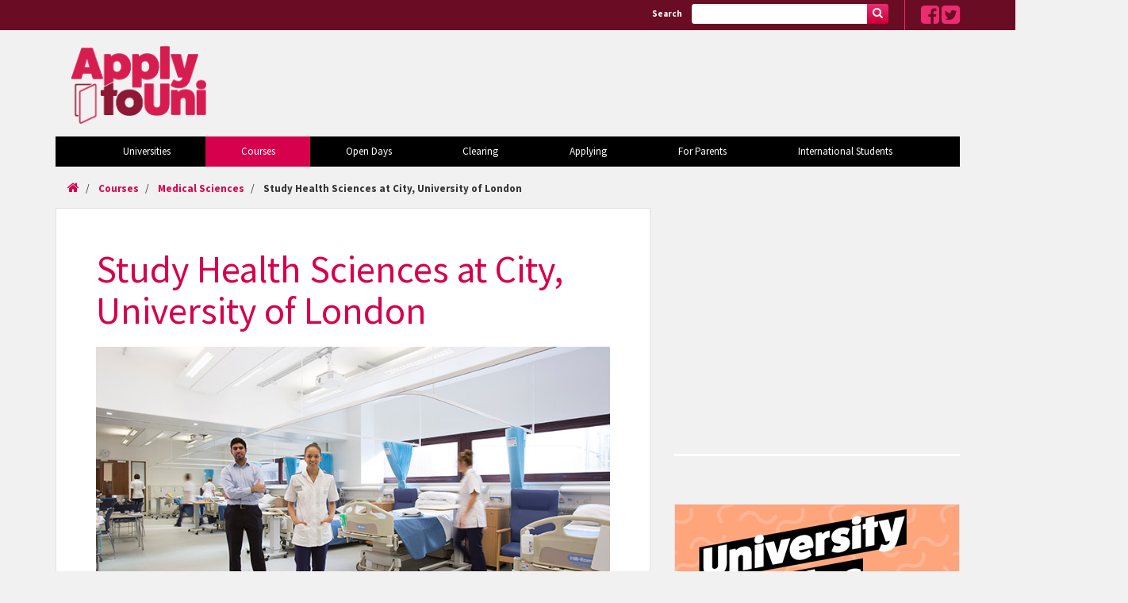

--- FILE ---
content_type: text/html; charset=utf-8
request_url: https://www.applytouni.com/courses/medical-sciences/study-health-sciences-at-city-university-of-london/
body_size: 10486
content:


<!DOCTYPE html>
<html lang="en">
<head>
    <meta charset="UTF-8" />
    
<title>Study Health Sciences at City, University of London</title>
    



    <meta http-equiv="X-UA-Compatible" content="IE=edge" />
    <meta name="viewport" content="width=device-width, initial-scale=1.0">
    <meta name="format-detection" content="telephone=no" />

    <link rel="shortcut icon" type="image/png" href="/favicon.png">

    <link href='https://fonts.googleapis.com/css?family=Source+Sans+Pro:400,700,600,300' rel='stylesheet' type='text/css'>

    
    <link href="/css/bootstrap.min.css" rel="stylesheet" media="screen">

    <link href="/DependencyHandler.axd?s=L2Nzcy9ib290c3RyYXAubWluLmNzczsvY3NzL2ZvbnQtYXdlc29tZS5taW4uY3NzOy9jc3MvbWFnbmlmaWMtcG9wdXAuY3NzOy9jc3Mvc2l0ZS5jc3M7&amp;t=Css&amp;cdv=180802" type="text/css" rel="stylesheet"/>

    
    <!--[if lt IE 9]>
        <script src="/scripts/html5shiv.js"></script>
        <script src="/scripts/respond.min.js"></script>
    <![endif]-->

    

    <style>
.crimson-button {
  padding-top: 15px;
  padding-right: 22px;
  padding-bottom: 15px;
  padding-left: 22px;
  border-top-left-radius: 50px;
  border-top-right-radius: 50px;
  border-bottom-left-radius: 50px;
  border-bottom-right-radius: 50px;
  background-color: #d7004c;
  color: hsla(0, 0.00%, 100.00%, 1.00);
  text-decoration: none;
}

a.crimson-button:hover, a.crimson-button:visited, a.crimson-button:active {
color:#ffffff;
text-decoration: none;
}

.widget-full a.bnr-green {
    background: #1b998b url(/media/804985/banner.png) repeat left top;
}
.crimson-wrapper {
  padding-top: 40px;
  padding-right: 40px;
  padding-bottom: 40px;
  padding-left: 40px;
  background-color: #d7004c;
  color: hsla(0, 0.00%, 100.00%, 1.00);
}

.white-text {
  color: hsla(0, 0.00%, 100.00%, 1.00);
}

</style>

<link href="//cdn-images.mailchimp.com/embedcode/classic-10_7.css" rel="stylesheet" type="text/css">
<style type="text/css">
	#mc_embed_signup{background:#fff; clear:left; font:16px "Source Sans Pro",Arial,sans-serif }
.content__gdprBlock {font-size:12px}
.mc_nomargin {margin-bottom:0px}

#mc_embed_signup #mce-success-response {
    color: #333333;
}
#mc_embed_signup form {
padding: 19px;
background-color: #82d5a787;
}
.mc_subhead {
margin-bottom:5px;
font-size:14px;
}
#mc_embed_signup .button {
    background-color: #d7004c;
}
#mc_embed_signup .mc-field-group {
    width: auto;
}

#mc_embed_signup .button:hover {
    background-color: #920034;}

.small-label {font-size:11px;
margin-bottom:4px
}

</style>
<style type="text/css">
	#mc-embedded-subscribe-form input[type=checkbox]{display: inline; width: auto;margin-right: 10px;}
	#mergeRow-gdpr {margin-top: 20px;}
	#mergeRow-gdpr fieldset label {font-weight: normal;}
	#mc-embedded-subscribe-form .mc_fieldset
{
border:none;
min-height: 0px;
padding-bottom:0px;
margin-left: 20px;
    margin-bottom: 20px;
}
</style>

<script type='text/javascript'>
  var googletag = googletag || {};
  googletag.cmd = googletag.cmd || [];
  (function() {
    var gads = document.createElement('script');
    gads.async = true;
    gads.type = 'text/javascript';
    var useSSL = 'https:' == document.location.protocol;
    gads.src = (useSSL ? 'https:' : 'http:') +
      '//www.googletagservices.com/tag/js/gpt.js';
    var node = document.getElementsByTagName('script')[0];
    node.parentNode.insertBefore(gads, node);
  })();
</script>

<script type='text/javascript'>
  googletag.cmd.push(function() {
    googletag.defineSlot('/59348953/ATU_Applying_London_mpu_300x250', [300, 250], 'div-gpt-ad-1464355068761-0').addService(googletag.pubads());
    googletag.defineSlot('/59348953/ATU_Applying_London_top_468x60', [468, 60], 'div-gpt-ad-1464355068761-1').addService(googletag.pubads());
    googletag.defineSlot('/59348953/ATU_Applying_mpu_300x250', [300, 250], 'div-gpt-ad-1464355068761-2').addService(googletag.pubads());
    googletag.defineSlot('/59348953/ATU_Applying_takeover_small', [1422, 638], 'div-gpt-ad-1464355068761-3').addService(googletag.pubads());
    googletag.defineSlot('/59348953/ATU_Applying_top_468x60', [468, 60], 'div-gpt-ad-1464355068761-4').addService(googletag.pubads());
    googletag.defineSlot('/59348953/ATU_Clearing_mpu_300x250', [300, 250], 'div-gpt-ad-1464355068761-5').addService(googletag.pubads());
    googletag.defineSlot('/59348953/ATU_Clearing_takeover_small', [1422, 638], 'div-gpt-ad-1464355068761-6').addService(googletag.pubads());
    googletag.defineSlot('/59348953/ATU_Clearing_top_468x60', [468, 60], 'div-gpt-ad-1464355068761-7').addService(googletag.pubads());
    googletag.defineSlot('/59348953/ATU_Courses_artdesignhumanties_mpu_300x250', [300, 250], 'div-gpt-ad-1464355068761-8').addService(googletag.pubads());
    googletag.defineSlot('/59348953/ATU_Courses_artdesignhumanties_top_468x60', [468, 60], 'div-gpt-ad-1464355068761-9').addService(googletag.pubads());
    googletag.defineSlot('/59348953/ATU_Courses_businessmanagement_mpu_300x250', [300, 250], 'div-gpt-ad-1464355068761-10').addService(googletag.pubads());
    googletag.defineSlot('/59348953/ATU_Courses_businessmanagement_top_468x60', [468, 60], 'div-gpt-ad-1464355068761-11').addService(googletag.pubads());
    googletag.defineSlot('/59348953/ATU_Courses_computingittechnology_mpu_300x250', [300, 250], 'div-gpt-ad-1464355068761-12').addService(googletag.pubads());
    googletag.defineSlot('/59348953/ATU_Courses_computingittechnology_top_468x60', [468, 60], 'div-gpt-ad-1464355068761-13').addService(googletag.pubads());
    googletag.defineSlot('/59348953/ATU_Courses_Design_mpu_300x250', [300, 250], 'div-gpt-ad-1464355068761-14').addService(googletag.pubads());
    googletag.defineSlot('/59348953/ATU_Courses_Design_top_468x60', [468, 60], 'div-gpt-ad-1464355068761-15').addService(googletag.pubads());
    googletag.defineSlot('/59348953/ATU_Courses_educationchildhoodyouth_mpu_300x250', [300, 250], 'div-gpt-ad-1464355068761-16').addService(googletag.pubads());
    googletag.defineSlot('/59348953/ATU_Courses_educationchildhoodyouth_top_468x60', [468, 60], 'div-gpt-ad-1464355068761-17').addService(googletag.pubads());
    googletag.defineSlot('/59348953/ATU_Courses_Engineering_mpu_300x250', [300, 250], 'div-gpt-ad-1464355068761-18').addService(googletag.pubads());
    googletag.defineSlot('/59348953/ATU_Courses_Engineering_top_468x60', [468, 60], 'div-gpt-ad-1464355068761-19').addService(googletag.pubads());
    googletag.defineSlot('/59348953/ATU_Courses_EnvironmentDevelopment_mpu_300x250', [300, 250], 'div-gpt-ad-1464355068761-20').addService(googletag.pubads());
    googletag.defineSlot('/59348953/ATU_Courses_EnvironmentDevelopment_top_468x60', [468, 60], 'div-gpt-ad-1464355068761-21').addService(googletag.pubads());
    googletag.defineSlot('/59348953/ATU_Courses_HealthSocialCare_mpu_300x250', [300, 250], 'div-gpt-ad-1464355068761-22').addService(googletag.pubads());
    googletag.defineSlot('/59348953/ATU_Courses_HealthSocialCare_top_468x60', [468, 60], 'div-gpt-ad-1464355068761-23').addService(googletag.pubads());
    googletag.defineSlot('/59348953/ATU_Courses_HealthWellbeing_mpu_300x250', [300, 250], 'div-gpt-ad-1464355068761-24').addService(googletag.pubads());
    googletag.defineSlot('/59348953/ATU_Courses_HealthWellbeing_top_468x60', [468, 60], 'div-gpt-ad-1464355068761-25').addService(googletag.pubads());
    googletag.defineSlot('/59348953/ATU_Courses_Languages_mpu_300x250', [300, 250], 'div-gpt-ad-1464355068761-26').addService(googletag.pubads());
    googletag.defineSlot('/59348953/ATU_Courses_Languages_top_468x60', [468, 60], 'div-gpt-ad-1464355068761-27').addService(googletag.pubads());
    googletag.defineSlot('/59348953/ATU_Courses_law_mpu_300x250', [300, 250], 'div-gpt-ad-1464355068761-28').addService(googletag.pubads());
    googletag.defineSlot('/59348953/ATU_Courses_law_top_468x60', [468, 60], 'div-gpt-ad-1464355068761-29').addService(googletag.pubads());
    googletag.defineSlot('/59348953/ATU_Courses_mathematicsstatistics_mpu_300x250', [300, 250], 'div-gpt-ad-1464355068761-30').addService(googletag.pubads());
    googletag.defineSlot('/59348953/ATU_Courses_mathematicsstatistics_top_468x60', [468, 60], 'div-gpt-ad-1464355068761-31').addService(googletag.pubads());
    googletag.defineSlot('/59348953/ATU_Courses_MedicalSciences_mpu_300x250', [300, 250], 'div-gpt-ad-1464355068761-32').addService(googletag.pubads());
    googletag.defineSlot('/59348953/ATU_Courses_MedicalSciences_top_468x60', [468, 60], 'div-gpt-ad-1464355068761-33').addService(googletag.pubads());
    googletag.defineSlot('/59348953/ATU_Courses_mpu_300x250', [300, 250], 'div-gpt-ad-1464355068761-34').addService(googletag.pubads());
    googletag.defineSlot('/59348953/ATU_Courses_NursingHealthcare_mpu_300x250', [300, 250], 'div-gpt-ad-1464355068761-35').addService(googletag.pubads());
    googletag.defineSlot('/59348953/ATU_Courses_NursingHealthcare_top_468x60', [468, 60], 'div-gpt-ad-1464355068761-36').addService(googletag.pubads());
    googletag.defineSlot('/59348953/ATU_Courses_psychologycounselling_mpu_300x250', [300, 250], 'div-gpt-ad-1464355068761-37').addService(googletag.pubads());
    googletag.defineSlot('/59348953/ATU_Courses_psychologycounselling_top_468x60', [468, 60], 'div-gpt-ad-1464355068761-38').addService(googletag.pubads());
    googletag.defineSlot('/59348953/ATU_Courses_science_mpu_300x250', [300, 250], 'div-gpt-ad-1464355068761-39').addService(googletag.pubads());
    googletag.defineSlot('/59348953/ATU_Courses_science_top_468x60', [468, 60], 'div-gpt-ad-1464355068761-40').addService(googletag.pubads());
    googletag.defineSlot('/59348953/ATU_Courses_SocialScience_mpu_300x250', [300, 250], 'div-gpt-ad-1464355068761-41').addService(googletag.pubads());
    googletag.defineSlot('/59348953/ATU_Courses_SocialScience_top_468x60', [468, 60], 'div-gpt-ad-1464355068761-42').addService(googletag.pubads());
    googletag.defineSlot('/59348953/ATU_Courses_takeover_small', [1422, 638], 'div-gpt-ad-1464355068761-43').addService(googletag.pubads());
    googletag.defineSlot('/59348953/ATU_Courses_Technology_mpu_300x250', [300, 250], 'div-gpt-ad-1464355068761-44').addService(googletag.pubads());
    googletag.defineSlot('/59348953/ATU_Courses_Technology_top_468x60', [468, 60], 'div-gpt-ad-1464355068761-45').addService(googletag.pubads());
    googletag.defineSlot('/59348953/ATU_Courses_top_468x60', [468, 60], 'div-gpt-ad-1464777276312-0').addService(googletag.pubads());
    googletag.defineSlot('/59348953/ATU_FeesFinance_mpu_300x250', [300, 250], 'div-gpt-ad-1464355068761-47').addService(googletag.pubads());
    googletag.defineSlot('/59348953/ATU_FeesFinance_takeover_small', [1422, 638], 'div-gpt-ad-1464355068761-48').addService(googletag.pubads());
    googletag.defineSlot('/59348953/ATU_FeesFinance_top_468x60', [468, 60], 'div-gpt-ad-1464355068761-49').addService(googletag.pubads());
    googletag.defineSlot('/59348953/ATU_GetInfo_mpu_300x250', [300, 250], 'div-gpt-ad-1464355068761-50').addService(googletag.pubads());
    googletag.defineSlot('/59348953/ATU_GetInfo_top_468x60', [468, 60], 'div-gpt-ad-1464355068761-51').addService(googletag.pubads());
    googletag.defineSlot('/59348953/ATU_Home_mpu_300x250', [300, 250], 'div-gpt-ad-1464355068761-52').addService(googletag.pubads());
    googletag.defineSlot('/59348953/ATU_Home_takeover_small', [1422, 638], 'div-gpt-ad-1464355068761-53').addService(googletag.pubads());
    googletag.defineSlot('/59348953/ATU_Home_top_468x60', [468, 60], 'div-gpt-ad-1464355068761-54').addService(googletag.pubads());
    googletag.defineSlot('/59348953/ATU_OpenDays_mpu_300x250', [300, 250], 'div-gpt-ad-1464355068761-55').addService(googletag.pubads());
    googletag.defineSlot('/59348953/ATU_OpenDays_takeover_small', [1422, 638], 'div-gpt-ad-1464355068761-56').addService(googletag.pubads());
    googletag.defineSlot('/59348953/ATU_OpenDays_top_468x60', [468, 60], 'div-gpt-ad-1464355068761-57').addService(googletag.pubads());
    googletag.defineSlot('/59348953/ATU_Parents_mpu_300x250', [300, 250], 'div-gpt-ad-1464355068761-58').addService(googletag.pubads());
    googletag.defineSlot('/59348953/ATU_Parents_takeover_small', [1422, 638], 'div-gpt-ad-1464355068761-59').addService(googletag.pubads());
    googletag.defineSlot('/59348953/ATU_Parents_top_468x60', [468, 60], 'div-gpt-ad-1464355068761-60').addService(googletag.pubads());
    googletag.defineSlot('/59348953/ATU_SearchResult_mpu_300x250', [300, 250], 'div-gpt-ad-1464355068761-61').addService(googletag.pubads());
    googletag.defineSlot('/59348953/ATU_SearchResult_top_468x60', [468, 60], 'div-gpt-ad-1464355068761-62').addService(googletag.pubads());
    googletag.defineSlot('/59348953/ATU_Uni_Aberdeen_mpu_300x250', [300, 250], 'div-gpt-ad-1464355068761-63').addService(googletag.pubads());
    googletag.defineSlot('/59348953/ATU_Uni_Aberdeen_top_468x60', [468, 60], 'div-gpt-ad-1464355068761-64').addService(googletag.pubads());
    googletag.defineSlot('/59348953/ATU_Uni_Abertay_mpu_300x250', [300, 250], 'div-gpt-ad-1464355068761-65').addService(googletag.pubads());
    googletag.defineSlot('/59348953/ATU_Uni_Abertay_top_468x60', [468, 60], 'div-gpt-ad-1464355068761-66').addService(googletag.pubads());
    googletag.defineSlot('/59348953/ATU_Uni_Aberystwyth_mpu_300x250', [300, 250], 'div-gpt-ad-1464355068761-67').addService(googletag.pubads());
    googletag.defineSlot('/59348953/ATU_Uni_Aberystwyth_top_468x60', [468, 60], 'div-gpt-ad-1464355068761-68').addService(googletag.pubads());
    googletag.defineSlot('/59348953/ATU_Uni_ArtsUniversityBournemouth_mpu_300x250', [300, 250], 'div-gpt-ad-1464355068761-69').addService(googletag.pubads());
    googletag.defineSlot('/59348953/ATU_Uni_ArtsUniversityBournemouth_top_468x60', [468, 60], 'div-gpt-ad-1464355068761-70').addService(googletag.pubads());
    googletag.defineSlot('/59348953/ATU_Uni_AstonUniversityBirmingham_mpu_300x250', [300, 250], 'div-gpt-ad-1464355068761-71').addService(googletag.pubads());
    googletag.defineSlot('/59348953/ATU_Uni_AstonUniversityBirmingham_top_468x60', [468, 60], 'div-gpt-ad-1464355068761-72').addService(googletag.pubads());
    googletag.defineSlot('/59348953/ATU_Uni_Bangor_mpu_300x250', [300, 250], 'div-gpt-ad-1464355068761-73').addService(googletag.pubads());
    googletag.defineSlot('/59348953/ATU_Uni_Bangor_top_468x60', [468, 60], 'div-gpt-ad-1464355068761-74').addService(googletag.pubads());
    googletag.defineSlot('/59348953/ATU_Uni_BIMM_mpu_300x250', [300, 250], 'div-gpt-ad-1464355068761-75').addService(googletag.pubads());
    googletag.defineSlot('/59348953/ATU_Uni_BIMM_top_468x60', [468, 60], 'div-gpt-ad-1464355068761-76').addService(googletag.pubads());
    googletag.defineSlot('/59348953/ATU_Uni_Birkbeck_mpu_300x250', [300, 250], 'div-gpt-ad-1464355068761-77').addService(googletag.pubads());
    googletag.defineSlot('/59348953/ATU_Uni_Birkbeck_top_468x60', [468, 60], 'div-gpt-ad-1464355068761-78').addService(googletag.pubads());
    googletag.defineSlot('/59348953/ATU_Uni_Bolton_mpu_300x250', [300, 250], 'div-gpt-ad-1464355068761-79').addService(googletag.pubads());
    googletag.defineSlot('/59348953/ATU_Uni_Bolton_top_468x60', [468, 60], 'div-gpt-ad-1464355068761-80').addService(googletag.pubads());
    googletag.defineSlot('/59348953/ATU_Uni_BournemouthUniversity_mpu_300x250', [300, 250], 'div-gpt-ad-1464355068761-81').addService(googletag.pubads());
    googletag.defineSlot('/59348953/ATU_Uni_BournemouthUniversity_top_468x60', [468, 60], 'div-gpt-ad-1464355068761-82').addService(googletag.pubads());
    googletag.defineSlot('/59348953/ATU_Uni_CambridgeRegionalCollege_mpu_300x250', [300, 250], 'div-gpt-ad-1464355068761-83').addService(googletag.pubads());
    googletag.defineSlot('/59348953/ATU_Uni_CambridgeRegionalCollege_top_468x60', [468, 60], 'div-gpt-ad-1464355068761-84').addService(googletag.pubads());
    googletag.defineSlot('/59348953/ATU_Uni_CanterburyChristChurchUniversity_mpu_300x250', [300, 250], 'div-gpt-ad-1464355068761-85').addService(googletag.pubads());
    googletag.defineSlot('/59348953/ATU_Uni_CanterburyChristChurchUniversity_top_468x60', [468, 60], 'div-gpt-ad-1464355068761-86').addService(googletag.pubads());
    googletag.defineSlot('/59348953/ATU_Uni_CityUniversity_mpu_300x250', [300, 250], 'div-gpt-ad-1464355068761-87').addService(googletag.pubads());
    googletag.defineSlot('/59348953/ATU_Uni_CityUniversity_top_468x60', [468, 60], 'div-gpt-ad-1464355068761-88').addService(googletag.pubads());
    googletag.defineSlot('/59348953/ATU_Uni_DeMontfortUniversityArtDesignandHumanities_mpu_300x250', [300, 250], 'div-gpt-ad-1464355068761-89').addService(googletag.pubads());
    googletag.defineSlot('/59348953/ATU_Uni_DeMontfortUniversityArtDesignandHumanities_top_468x60', [468, 60], 'div-gpt-ad-1464355068761-90').addService(googletag.pubads());
    googletag.defineSlot('/59348953/ATU_Uni_DeMontfortUniversityFacultyofBusinessandLaw_mpu_300x250', [300, 250], 'div-gpt-ad-1464355068761-91').addService(googletag.pubads());
    googletag.defineSlot('/59348953/ATU_Uni_DeMontfortUniversityFacultyofBusinessandLaw_top_468x60', [468, 60], 'div-gpt-ad-1464355068761-92').addService(googletag.pubads());
    googletag.defineSlot('/59348953/ATU_Uni_DeMontfortUniversityHealthandLifeSciences_mpu_300x250', [300, 250], 'div-gpt-ad-1464355068761-93').addService(googletag.pubads());
    googletag.defineSlot('/59348953/ATU_Uni_DeMontfortUniversityHealthandLifeSciences_top_468x60', [468, 60], 'div-gpt-ad-1464355068761-94').addService(googletag.pubads());
    googletag.defineSlot('/59348953/ATU_Uni_DeMontfortUniversityTheFacultyofTechnology_mpu_300x250', [300, 250], 'div-gpt-ad-1464355068761-95').addService(googletag.pubads());
    googletag.defineSlot('/59348953/ATU_Uni_DeMontfortUniversityTheFacultyofTechnology_top_468x60', [468, 60], 'div-gpt-ad-1464355068761-96').addService(googletag.pubads());
    googletag.defineSlot('/59348953/ATU_Uni_DurhamUniversityBusinessSchool_mpu_300x250', [300, 250], 'div-gpt-ad-1464355068761-97').addService(googletag.pubads());
    googletag.defineSlot('/59348953/ATU_Uni_DurhamUniversityBusinessSchool_top_468x60', [468, 60], 'div-gpt-ad-1464355068761-98').addService(googletag.pubads());
    googletag.defineSlot('/59348953/ATU_Uni_Echo_mpu_300x250', [300, 250], 'div-gpt-ad-1464355068761-99').addService(googletag.pubads());
    googletag.defineSlot('/59348953/ATU_Uni_Echo_top_468x60', [468, 60], 'div-gpt-ad-1464355068761-100').addService(googletag.pubads());
    googletag.defineSlot('/59348953/ATU_Uni_EdinburghNapierUniversity_mpu_300x250', [300, 250], 'div-gpt-ad-1464355068761-101').addService(googletag.pubads());
    googletag.defineSlot('/59348953/ATU_Uni_EdinburghNapierUniversity_top_468x60', [468, 60], 'div-gpt-ad-1464355068761-102').addService(googletag.pubads());
    googletag.defineSlot('/59348953/ATU_Uni_GlyndwrUniversity_mpu_300x250', [300, 250], 'div-gpt-ad-1464355068761-103').addService(googletag.pubads());
    googletag.defineSlot('/59348953/ATU_Uni_GlyndwrUniversity_top_468x60', [468, 60], 'div-gpt-ad-1464355068761-104').addService(googletag.pubads());
    googletag.defineSlot('/59348953/ATU_Uni_HadlowCollege_mpu_300x250', [300, 250], 'div-gpt-ad-1464355068761-105').addService(googletag.pubads());
    googletag.defineSlot('/59348953/ATU_Uni_HadlowCollege_top_468x60', [468, 60], 'div-gpt-ad-1464355068761-106').addService(googletag.pubads());
    googletag.defineSlot('/59348953/ATU_Uni_hull_mpu_300x250', [300, 250], 'div-gpt-ad-1464355068761-107').addService(googletag.pubads());
    googletag.defineSlot('/59348953/ATU_Uni_hull_top_468x60', [468, 60], 'div-gpt-ad-1464355068761-108').addService(googletag.pubads());
    googletag.defineSlot('/59348953/ATU_Uni_IFSSchoolofFinance_mpu_300x250', [300, 250], 'div-gpt-ad-1464355068761-109').addService(googletag.pubads());
    googletag.defineSlot('/59348953/ATU_Uni_IFSSchoolofFinance_top_468x60', [468, 60], 'div-gpt-ad-1464355068761-110').addService(googletag.pubads());
    googletag.defineSlot('/59348953/ATU_Uni_LeedsCollegeofArt_mpu_300x250', [300, 250], 'div-gpt-ad-1464355068761-111').addService(googletag.pubads());
    googletag.defineSlot('/59348953/ATU_Uni_LeedsCollegeofArt_top_468x60', [468, 60], 'div-gpt-ad-1464355068761-112').addService(googletag.pubads());
    googletag.defineSlot('/59348953/ATU_Uni_LeedsCollegeofMusic_mpu_300x250', [300, 250], 'div-gpt-ad-1464355068761-113').addService(googletag.pubads());
    googletag.defineSlot('/59348953/ATU_Uni_LeedsCollegeofMusic_top_468x60', [468, 60], 'div-gpt-ad-1464355068761-114').addService(googletag.pubads());
    googletag.defineSlot('/59348953/ATU_Uni_LiverpoolHopeUniversity_mpu_300x250', [300, 250], 'div-gpt-ad-1464355068761-115').addService(googletag.pubads());
    googletag.defineSlot('/59348953/ATU_Uni_LiverpoolHopeUniversity_top_468x60', [468, 60], 'div-gpt-ad-1464355068761-116').addService(googletag.pubads());
    googletag.defineSlot('/59348953/ATU_Uni_liverpooljohnmoores_mpu_300x250', [300, 250], 'div-gpt-ad-1464355068761-117').addService(googletag.pubads());
    googletag.defineSlot('/59348953/ATU_Uni_liverpooljohnmoores_top_468x60', [468, 60], 'div-gpt-ad-1464355068761-118').addService(googletag.pubads());
    googletag.defineSlot('/59348953/ATU_Uni_LondonMet_top_468x60', [468, 60], 'div-gpt-ad-1464691957217-0').addService(googletag.pubads());
    googletag.defineSlot('/59348953/ATU_Uni_LondonMetropolitanUniversity_mpu_300x250', [300, 250], 'div-gpt-ad-1464355068761-120').addService(googletag.pubads());
    googletag.defineSlot('/59348953/ATU_Uni_LoughboroughUniversity_mpu_300x250', [300, 250], 'div-gpt-ad-1464355068761-121').addService(googletag.pubads());
    googletag.defineSlot('/59348953/ATU_Uni_LoughboroughUniversity_top_468x60', [468, 60], 'div-gpt-ad-1464355068761-122').addService(googletag.pubads());
    googletag.defineSlot('/59348953/ATU_Uni_ManchesterMetropolitanUniversity_mpu_300x250', [300, 250], 'div-gpt-ad-1464355068761-123').addService(googletag.pubads());
    googletag.defineSlot('/59348953/ATU_Uni_ManchesterMetropolitanUniversity_top_468x60', [468, 60], 'div-gpt-ad-1464355068761-124').addService(googletag.pubads());
    googletag.defineSlot('/59348953/ATU_Uni_MiddlesexUniversity_mpu_300x250', [300, 250], 'div-gpt-ad-1464355068761-125').addService(googletag.pubads());
    googletag.defineSlot('/59348953/ATU_Uni_MiddlesexUniversity_top_468x60', [468, 60], 'div-gpt-ad-1464355068761-126').addService(googletag.pubads());
    googletag.defineSlot('/59348953/ATU_Uni_mpu_468x60', [300, 250], 'div-gpt-ad-1464355068761-127').addService(googletag.pubads());
    googletag.defineSlot('/59348953/ATU_Uni_NationalDesignAcademy_mpu_300x250', [300, 250], 'div-gpt-ad-1464355068761-128').addService(googletag.pubads());
    googletag.defineSlot('/59348953/ATU_Uni_NationalDesignAcademy_top_468x60', [468, 60], 'div-gpt-ad-1464355068761-129').addService(googletag.pubads());
    googletag.defineSlot('/59348953/ATU_Uni_newcollegenottingham_mpu_300x250', [300, 250], 'div-gpt-ad-1464355068761-130').addService(googletag.pubads());
    googletag.defineSlot('/59348953/ATU_Uni_NewmanUniversity_mpu_300x250', [300, 250], 'div-gpt-ad-1464355068761-131').addService(googletag.pubads());
    googletag.defineSlot('/59348953/ATU_Uni_NewmanUniversity_top_468x60', [468, 60], 'div-gpt-ad-1464355068761-132').addService(googletag.pubads());
    googletag.defineSlot('/59348953/ATU_Uni_northumbria_mpu_300x250', [300, 250], 'div-gpt-ad-1464355068761-133').addService(googletag.pubads());
    googletag.defineSlot('/59348953/ATU_Uni_northumbria_top_468x60', [468, 60], 'div-gpt-ad-1464355068761-134').addService(googletag.pubads());
    googletag.defineSlot('/59348953/ATU_Uni_OxfordBrookesUniversity_mpu_300x250', [300, 250], 'div-gpt-ad-1464355068761-135').addService(googletag.pubads());
    googletag.defineSlot('/59348953/ATU_Uni_OxfordBrookesUniversity_top_468x60', [468, 60], 'div-gpt-ad-1464355068761-136').addService(googletag.pubads());
    googletag.defineSlot('/59348953/ATU_Uni_PlymouthUniversity_mpu_300x250', [300, 250], 'div-gpt-ad-1464355068761-137').addService(googletag.pubads());
    googletag.defineSlot('/59348953/ATU_Uni_PlymouthUniversity_top_468x60', [468, 60], 'div-gpt-ad-1464355068761-138').addService(googletag.pubads());
    googletag.defineSlot('/59348953/ATU_Uni_RegentsUniversityLondon_mpu_300x250', [300, 250], 'div-gpt-ad-1464355068761-139').addService(googletag.pubads());
    googletag.defineSlot('/59348953/ATU_Uni_RegentsUniversityLondon_top_468x60', [468, 60], 'div-gpt-ad-1464355068761-140').addService(googletag.pubads());
    googletag.defineSlot('/59348953/ATU_Uni_RichmondTheAmericanInternationalUniversityinLondon_mpu_300x250', [300, 250], 'div-gpt-ad-1464355068761-141').addService(googletag.pubads());
    googletag.defineSlot('/59348953/ATU_Uni_RichmondTheAmericanInternationalUniversityinLondon_top_468x60', [468, 60], 'div-gpt-ad-1464355068761-142').addService(googletag.pubads());
    googletag.defineSlot('/59348953/ATU_Uni_RobertGordonUniversity_mpu_300x250', [300, 250], 'div-gpt-ad-1464355068761-143').addService(googletag.pubads());
    googletag.defineSlot('/59348953/ATU_Uni_RobertGordonUniversity_top_468x60', [468, 60], 'div-gpt-ad-1464355068761-144').addService(googletag.pubads());
    googletag.defineSlot('/59348953/ATU_Uni_SheffieldHallamUniversity_mpu_300x250', [300, 250], 'div-gpt-ad-1464355068761-145').addService(googletag.pubads());
    googletag.defineSlot('/59348953/ATU_Uni_SheffieldHallamUniversity_top_468x60', [468, 60], 'div-gpt-ad-1464355068761-146').addService(googletag.pubads());
    googletag.defineSlot('/59348953/ATU_Uni_SouthamptonSolentUniversity_mpu_300x250', [300, 250], 'div-gpt-ad-1464355068761-147').addService(googletag.pubads());
    googletag.defineSlot('/59348953/ATU_Uni_SouthamptonSolentUniversity_top_468x60', [468, 60], 'div-gpt-ad-1464355068761-148').addService(googletag.pubads());
    googletag.defineSlot('/59348953/ATU_Uni_StaffordshireUniversity_mpu_300x250', [300, 250], 'div-gpt-ad-1464355068761-149').addService(googletag.pubads());
    googletag.defineSlot('/59348953/ATU_Uni_StaffordshireUniversity_top_468x60', [468, 60], 'div-gpt-ad-1464355068761-150').addService(googletag.pubads());
    googletag.defineSlot('/59348953/ATU_Uni_StGeorgesUniversitySchoolofMedicine_mpu_300x250', [300, 250], 'div-gpt-ad-1464355068761-151').addService(googletag.pubads());
    googletag.defineSlot('/59348953/ATU_Uni_StGeorgesUniversitySchoolofMedicine_top_468x60', [468, 60], 'div-gpt-ad-1464355068761-152').addService(googletag.pubads());
    googletag.defineSlot('/59348953/ATU_Uni_StGeorgesUniversitySchoolofVeterinaryMedicine_mpu_300x250', [300, 250], 'div-gpt-ad-1464355068761-153').addService(googletag.pubads());
    googletag.defineSlot('/59348953/ATU_Uni_StGeorgesUniversitySchoolofVeterinaryMedicine_top_468x60', [468, 60], 'div-gpt-ad-1464355068761-154').addService(googletag.pubads());
    googletag.defineSlot('/59348953/ATU_Uni_swansea_mpu_300x250', [300, 250], 'div-gpt-ad-1464355068761-155').addService(googletag.pubads());
    googletag.defineSlot('/59348953/ATU_Uni_swansea_top_468x60', [468, 60], 'div-gpt-ad-1464355068761-156').addService(googletag.pubads());
    googletag.defineSlot('/59348953/ATU_Uni_takeover_small', [1422, 638], 'div-gpt-ad-1464355068761-157').addService(googletag.pubads());
    googletag.defineSlot('/59348953/ATU_Uni_TheUniversityofLiverpool_mpu_300x250', [300, 250], 'div-gpt-ad-1464355068761-158').addService(googletag.pubads());
    googletag.defineSlot('/59348953/ATU_Uni_TheUniversityofLiverpool_top_468x60', [468, 60], 'div-gpt-ad-1464355068761-159').addService(googletag.pubads());
    googletag.defineSlot('/59348953/ATU_Uni_TheUniversityofWestLondon_mpu_300x250', [300, 250], 'div-gpt-ad-1464355068761-160').addService(googletag.pubads());
    googletag.defineSlot('/59348953/ATU_Uni_TheUniversityofWestLondon_top_468x60', [468, 60], 'div-gpt-ad-1464355068761-161').addService(googletag.pubads());
    googletag.defineSlot('/59348953/ATU_Uni_top_468x60', [468, 60], 'div-gpt-ad-1464355068761-162').addService(googletag.pubads());
    googletag.defineSlot('/59348953/ATU_Uni_top_newcollegenottingham_468x60', [468, 60], 'div-gpt-ad-1464355068761-163').addService(googletag.pubads());
    googletag.defineSlot('/59348953/ATU_Uni_TreshamUniversityCentre_mpu_300x250', [300, 250], 'div-gpt-ad-1464355068761-164').addService(googletag.pubads());
    googletag.defineSlot('/59348953/ATU_Uni_TreshamUniversityCentre_top_468x60', [468, 60], 'div-gpt-ad-1464355068761-165').addService(googletag.pubads());
    googletag.defineSlot('/59348953/ATU_Uni_UCLANBurnley_mpu_300x250', [300, 250], 'div-gpt-ad-1464355068761-166').addService(googletag.pubads());
    googletag.defineSlot('/59348953/ATU_Uni_UCLANBurnley_top_468x60', [468, 60], 'div-gpt-ad-1464355068761-167').addService(googletag.pubads());
    googletag.defineSlot('/59348953/ATU_Uni_UCLDepartmentofBiochemicalEngineering_mpu_300x250', [300, 250], 'div-gpt-ad-1464355068761-168').addService(googletag.pubads());
    googletag.defineSlot('/59348953/ATU_Uni_UCLDepartmentofBiochemicalEngineering_top_468x60', [468, 60], 'div-gpt-ad-1464355068761-169').addService(googletag.pubads());
    googletag.defineSlot('/59348953/ATU_Uni_UniversityCampusSuffolkUCS_mpu_300x250', [300, 250], 'div-gpt-ad-1464355068761-170').addService(googletag.pubads());
    googletag.defineSlot('/59348953/ATU_Uni_UniversityCampusSuffolkUCS_top_468x60', [468, 60], 'div-gpt-ad-1464355068761-171').addService(googletag.pubads());
    googletag.defineSlot('/59348953/ATU_Uni_UniversityCentralLancashire_mpu_300x250', [300, 250], 'div-gpt-ad-1464355068761-172').addService(googletag.pubads());
    googletag.defineSlot('/59348953/ATU_Uni_UniversityCentralLancashire_top_468x60', [468, 60], 'div-gpt-ad-1464355068761-173').addService(googletag.pubads());
    googletag.defineSlot('/59348953/ATU_Uni_UniversityCentrePeterborough_mpu_300x250', [300, 250], 'div-gpt-ad-1464355068761-174').addService(googletag.pubads());
    googletag.defineSlot('/59348953/ATU_Uni_UniversityCentrePeterborough_top_468x60', [468, 60], 'div-gpt-ad-1464355068761-175').addService(googletag.pubads());
    googletag.defineSlot('/59348953/ATU_Uni_UniversityChesterFacultyScienceandEngineering_mpu_300x250', [300, 250], 'div-gpt-ad-1464355068761-176').addService(googletag.pubads());
    googletag.defineSlot('/59348953/ATU_Uni_UniversityChesterFacultyScienceandEngineering_top_468x60', [468, 60], 'div-gpt-ad-1464355068761-177').addService(googletag.pubads());
    googletag.defineSlot('/59348953/ATU_Uni_UniversityCollegeBirmingham_mpu_300x250', [300, 250], 'div-gpt-ad-1464355068761-178').addService(googletag.pubads());
    googletag.defineSlot('/59348953/ATU_Uni_UniversityCollegeBirmingham_top_468x60', [468, 60], 'div-gpt-ad-1464355068761-179').addService(googletag.pubads());
    googletag.defineSlot('/59348953/ATU_Uni_UniversityCreativeArts_mpu_300x250', [300, 250], 'div-gpt-ad-1464355068761-180').addService(googletag.pubads());
    googletag.defineSlot('/59348953/ATU_Uni_UniversityCreativeArts_top_468x60', [468, 60], 'div-gpt-ad-1464355068761-181').addService(googletag.pubads());
    googletag.defineSlot('/59348953/ATU_Uni_UniversityofBirmingham_mpu_300x250', [300, 250], 'div-gpt-ad-1464355068761-182').addService(googletag.pubads());
    googletag.defineSlot('/59348953/ATU_Uni_UniversityofBirmingham_top_468x60', [468, 60], 'div-gpt-ad-1464355068761-183').addService(googletag.pubads());
    googletag.defineSlot('/59348953/ATU_Uni_UniversityofBuckingham_mpu_300x250', [300, 250], 'div-gpt-ad-1464355068761-184').addService(googletag.pubads());
    googletag.defineSlot('/59348953/ATU_Uni_UniversityofBuckingham_top_468x60', [468, 60], 'div-gpt-ad-1464355068761-185').addService(googletag.pubads());
    googletag.defineSlot('/59348953/ATU_Uni_UniversityofChichester_mpu_300x250', [300, 250], 'div-gpt-ad-1464355068761-186').addService(googletag.pubads());
    googletag.defineSlot('/59348953/ATU_Uni_UniversityofChichester_top_468x60', [468, 60], 'div-gpt-ad-1464355068761-187').addService(googletag.pubads());
    googletag.defineSlot('/59348953/ATU_Uni_UniversityofCumbria_mpu_300x250', [300, 250], 'div-gpt-ad-1464355068761-188').addService(googletag.pubads());
    googletag.defineSlot('/59348953/ATU_Uni_UniversityofCumbria_top_468x60', [468, 60], 'div-gpt-ad-1464355068761-189').addService(googletag.pubads());
    googletag.defineSlot('/59348953/ATU_Uni_UniversityofEastAnglia_mpu_300x250', [300, 250], 'div-gpt-ad-1464355068761-190').addService(googletag.pubads());
    googletag.defineSlot('/59348953/ATU_Uni_UniversityofEastAnglia_top_468x60', [468, 60], 'div-gpt-ad-1464355068761-191').addService(googletag.pubads());
    googletag.defineSlot('/59348953/ATU_Uni_UniversityofGreenwich_mpu_300x250', [300, 250], 'div-gpt-ad-1464355068761-192').addService(googletag.pubads());
    googletag.defineSlot('/59348953/ATU_Uni_UniversityofGreenwich_top_468x60', [468, 60], 'div-gpt-ad-1464355068761-193').addService(googletag.pubads());
    googletag.defineSlot('/59348953/ATU_Uni_UniversityofNorthampton_mpu_300x250', [300, 250], 'div-gpt-ad-1464355068761-194').addService(googletag.pubads());
    googletag.defineSlot('/59348953/ATU_Uni_UniversityofNorthampton_top_468x60', [468, 60], 'div-gpt-ad-1464355068761-195').addService(googletag.pubads());
    googletag.defineSlot('/59348953/ATU_Uni_UniversityofOxford_mpu_300x250', [300, 250], 'div-gpt-ad-1464355068761-196').addService(googletag.pubads());
    googletag.defineSlot('/59348953/ATU_Uni_UniversityofOxford_top_468x60', [468, 60], 'div-gpt-ad-1464355068761-197').addService(googletag.pubads());
    googletag.defineSlot('/59348953/ATU_Uni_UniversityofRoehamptonEducation_mpu_300x250', [300, 250], 'div-gpt-ad-1464355068761-198').addService(googletag.pubads());
    googletag.defineSlot('/59348953/ATU_Uni_UniversityofRoehamptonEducation_top_468x60', [468, 60], 'div-gpt-ad-1464355068761-199').addService(googletag.pubads());
    googletag.defineSlot('/59348953/ATU_Uni_UniversityofRoehamptonEnglishandCreativeWriting_mpu_300x250', [300, 250], 'div-gpt-ad-1464355068761-200').addService(googletag.pubads());
    googletag.defineSlot('/59348953/ATU_Uni_UniversityofRoehamptonEnglishandCreativeWriting_top_468x60', [468, 60], 'div-gpt-ad-1464355068761-201').addService(googletag.pubads());
    googletag.defineSlot('/59348953/ATU_Uni_UniversityofStMarkStJohn_mpu_300x250', [300, 250], 'div-gpt-ad-1464355068761-202').addService(googletag.pubads());
    googletag.defineSlot('/59348953/ATU_Uni_UniversityofStMarkStJohn_top_468x60', [468, 60], 'div-gpt-ad-1464355068761-203').addService(googletag.pubads());
    googletag.defineSlot('/59348953/ATU_Uni_UniversityofSunderland_mpu_300x250', [300, 250], 'div-gpt-ad-1464355068761-204').addService(googletag.pubads());
    googletag.defineSlot('/59348953/ATU_Uni_UniversityofSunderland_top_468x60', [468, 60], 'div-gpt-ad-1464355068761-205').addService(googletag.pubads());
    googletag.defineSlot('/59348953/ATU_Uni_UniversityofSurrey_mpu_300x250', [300, 250], 'div-gpt-ad-1464355068761-206').addService(googletag.pubads());
    googletag.defineSlot('/59348953/ATU_Uni_UniversityofSurrey_top_468x60', [468, 60], 'div-gpt-ad-1464355068761-207').addService(googletag.pubads());
    googletag.defineSlot('/59348953/ATU_Uni_UniversityofWalesTrinitySaintDavid_mpu_300x250', [300, 250], 'div-gpt-ad-1464355068761-208').addService(googletag.pubads());
    googletag.defineSlot('/59348953/ATU_Uni_UniversityofWalesTrinitySaintDavid_top_468x60', [468, 60], 'div-gpt-ad-1464355068761-209').addService(googletag.pubads());
    googletag.defineSlot('/59348953/ATU_Uni_UniversityofWestminster_mpu_300x250', [300, 250], 'div-gpt-ad-1464355068761-210').addService(googletag.pubads());
    googletag.defineSlot('/59348953/ATU_Uni_UniversityofWestminster_top_468x60', [468, 60], 'div-gpt-ad-1464355068761-211').addService(googletag.pubads());
    googletag.defineSlot('/59348953/ATU_Uni_Winchester_mpu_300x250', [300, 250], 'div-gpt-ad-1464355068761-212').addService(googletag.pubads());
    googletag.defineSlot('/59348953/ATU_Uni_Winchester_top_468x60', [468, 60], 'div-gpt-ad-1464355068761-213').addService(googletag.pubads());
    googletag.defineSlot('/59348953/ATU_Uni_Wolverhampton_mpu_300x250', [300, 250], 'div-gpt-ad-1464355068761-214').addService(googletag.pubads());
    googletag.defineSlot('/59348953/ATU_Uni_Wolverhampton_top_468x60', [468, 60], 'div-gpt-ad-1464355068761-215').addService(googletag.pubads());
    googletag.defineSlot('/59348953/ATU_Uni_YorkStJohnUniversity_mpu_300x250', [300, 250], 'div-gpt-ad-1464355068761-216').addService(googletag.pubads());
    googletag.defineSlot('/59348953/ATU_Uni_YorkStJohnUniversity_top_468x60', [468, 60], 'div-gpt-ad-1464355068761-217').addService(googletag.pubads());
    googletag.defineSlot('/59348953/ATU_Courses_MediaCommunication_mpu_300x250', [300, 250], 'div-gpt-ad-1465554756047-0').addService(googletag.pubads());
    googletag.defineSlot('/59348953/ATU_Courses_MediaCommunication_top_468x60', [468, 60], 'div-gpt-ad-1465554756047-1').addService(googletag.pubads());
    googletag.defineSlot('/59348953/ATU_Uni_CoventryUniversityCollege_mpu_300x250', [300, 250], 'div-gpt-ad-1466071294895-0').addService(googletag.pubads());
    googletag.defineSlot('/59348953/ATU_Uni_CoventryUniversityCollege_top_468x60', [468, 60], 'div-gpt-ad-1466071294895-1').addService(googletag.pubads());
    googletag.defineSlot('/59348953/ATU_Courses_ArtDesignHumanities_takeover_small', [1422, 638], 'div-gpt-ad-1467823630845-0').addService(googletag.pubads());
googletag.defineSlot('/59348953/ATU_Uni_WestKentCollege_top_300x250', [300, 250], 'div-gpt-ad-1468513134029-0').addService(googletag.pubads());
    googletag.defineSlot('/59348953/ATU_Uni_WestKentCollege_top_468x60', [468, 60], 'div-gpt-ad-1468513134029-1').addService(googletag.pubads());
   googletag.defineSlot('/59348953/ATU_Uni_Ulster_MPU_300x250', [300, 250], 'div-gpt-ad-1476452814730-0').addService(googletag.pubads());
    googletag.defineSlot('/59348953/ATU_Uni_Ulster_top_468x60', [468, 60], 'div-gpt-ad-1476452814730-1').addService(googletag.pubads());
    googletag.defineSlot('/59348953/ATU_InternationalStudents_MPU_300x250', [300, 250], 'div-gpt-ad-1478709351833-0').addService(googletag.pubads());
    googletag.defineSlot('/59348953/ATU_InternationalStudents_takeover_small', [1422, 638], 'div-gpt-ad-1478709351833-1').addService(googletag.pubads());
    googletag.defineSlot('/59348953/ATU_InternationalStudents_top_468x60', [468, 60], 'div-gpt-ad-1478709351833-2').addService(googletag.pubads());
 googletag.defineSlot('/59348953/ATU_Uni_UniversityofDerby_mpu_300x250', [300, 250], 'div-gpt-ad-1479386882409-0').addService(googletag.pubads());
    googletag.defineSlot('/59348953/ATU_Uni_UniversityofDerby_top_468x60', [468, 60], 'div-gpt-ad-1479386882409-1').addService(googletag.pubads());
googletag.defineSlot('/59348953/ATU_Courses_Chiropractic_mpu_300x250', [300, 250], 'div-gpt-ad-1480355983614-0').addService(googletag.pubads());
    googletag.defineSlot('/59348953/ATU_Courses_Chiropractic_top_468x60', [468, 60], 'div-gpt-ad-1480355983614-1').addService(googletag.pubads());
    googletag.defineSlot('/59348953/ATU_Courses_Chiropractic_takeover_small', [1422, 638], 'div-gpt-ad-1480418197002-0').addService(googletag.pubads());
    googletag.defineSlot('/59348953/ATU_Uni_Anglo-European_College_of_Chiropractic_(AECC)_mpu_300x250', [300, 250], 'div-gpt-ad-1480438438276-0').addService(googletag.pubads());
    googletag.defineSlot('/59348953/ATU_Uni_Anglo-European_College_of_Chiropractic_(AECC)_top_468x60', [468, 60], 'div-gpt-ad-1480438438276-1').addService(googletag.pubads());
googletag.defineSlot('/59348953/ATU_Parents_Sponsor_1140x75', [1140, 75], 'div-gpt-ad-1485884212131-0').addService(googletag.pubads());
googletag.defineSlot('/59348953/ATU_International_Sub_MPU_300x250', [300, 250], 'div-gpt-ad-1487091267583-0').addService(googletag.pubads());
    googletag.defineSlot('/59348953/ATU_InternationalStudents_Sub_takeover_small', [1422, 638], 'div-gpt-ad-1487091267583-1').addService(googletag.pubads());
    googletag.defineSlot('/59348953/ATU_InternationalStudents_Sub_top_468x60', [468, 60], 'div-gpt-ad-1487091267583-2').addService(googletag.pubads());
    googletag.defineSlot('/59348953/ATU_Clearing_University_for_the_Creative_Arts_mpu_300x250', [300, 250], 'div-gpt-ad-1499942170683-0').addService(googletag.pubads());
    googletag.defineSlot('/59348953/ATU_Clearing_University_for_the_Creative_Arts_takeover_small', [1422, 638], 'div-gpt-ad-1499942170683-1').addService(googletag.pubads());
    googletag.defineSlot('/59348953/ATU_Clearing_University_for_the_Creative_Arts_top_468x60', [468, 60], 'div-gpt-ad-1499942170683-2').addService(googletag.pubads());
googletag.defineSlot('/59348953/ATU_Uni_Salford_mpu_300x250', [300, 250], 'div-gpt-ad-1500548287459-0').addService(googletag.pubads());
    googletag.defineSlot('/59348953/ATU_Uni_Salford_top_468x60', [468, 60], 'div-gpt-ad-1500548287459-1').addService(googletag.pubads());
googletag.defineSlot('/59348953/ATU_Clearing_Ulster_mpu_300x250', [300, 250], 'div-gpt-ad-1500649236637-0').addService(googletag.pubads());
    googletag.defineSlot('/59348953/ATU_Clearing_Ulster_top_468x60', [468, 60], 'div-gpt-ad-1500649236637-1').addService(googletag.pubads());
googletag.defineSlot('/59348953/ATU_Uni_NewcastleUniversity_mpu_300x250', [300, 250], 'div-gpt-ad-1504086312485-0').addService(googletag.pubads());
    googletag.defineSlot('/59348953/ATU_Uni_NewcastleUniversity_top_468x60', [468, 60], 'div-gpt-ad-1504086312485-1').addService(googletag.pubads());
googletag.defineSlot('/59348953/ATU_Uni_Huddersfield_mpu_300x250', [300, 250], 'div-gpt-ad-1523546209520-0').addService(googletag.pubads());
googletag.defineSlot('/59348953/ATU_Uni_Huddersfield_top_468x60', [468, 60], 'div-gpt-ad-1523546398523-0').addService(googletag.pubads());
googletag.defineSlot('/59348953/ATU_Clearing_Plymouth_mpu_300x250', [300, 250], 'div-gpt-ad-1536744301429-0').addService(googletag.pubads());
googletag.defineSlot('/59348953/ATU_Clearing_Plymouth_takeover_1422x638', [1422, 638], 'div-gpt-ad-1536744485805-0').addService(googletag.pubads());
googletag.defineSlot('/59348953/ATU_Clearing_Plymouth_top_468x60', [468, 60], 'div-gpt-ad-1536744610702-0').addService(googletag.pubads());
googletag.defineSlot('/59348953/ATU_NottinghamTrent_takeover', [1422, 638], 'div-gpt-ad-1538410337643-0').addService(googletag.pubads());
googletag.defineSlot('/59348953/ATU_Uni_NottinghamTrent_mpu_300x250', [300, 250], 'div-gpt-ad-1538410467424-0').addService(googletag.pubads());
googletag.defineSlot('/59348953/ATU_Uni_NottinghamTrent_top_468x60', [468, 60], 'div-gpt-ad-1538410571056-0').addService(googletag.pubads());
googletag.defineSlot('/59348953/ATU_Uni_NMITE_takeover_1422x638', [1422, 638], 'div-gpt-ad-1539248782446-0').addService(googletag.pubads());
googletag.defineSlot('/59348953/ATU_Uni_NMITE_mpu_300x250', [300, 250], 'div-gpt-ad-1539248912999-0').addService(googletag.pubads());
googletag.defineSlot('/59348953/ATU_Uni_NMITE_top_468x60', [468, 60], 'div-gpt-ad-1539249028495-0').addService(googletag.pubads());
googletag.defineSlot('/59348953/ATU_Reaseheath_top_468x60', [468, 60], 'div-gpt-ad-1548372852588-0').addService(googletag.pubads());
googletag.defineSlot('/59348953/ATU_Reaseheath_mpu_300x250', [300, 250], 'div-gpt-ad-1548372940960-0').addService(googletag.pubads());
googletag.defineSlot('/59348953/ATU_Uni_ICAEW_mpu_300x250', [300, 250], 'div-gpt-ad-1552048114590-0').addService(googletag.pubads());
googletag.defineSlot('/59348953/ATU_Uni_ICAEW_top_468x60', [468, 60], 'div-gpt-ad-1552048201755-0').addService(googletag.pubads());
googletag.defineSlot('/59348953/ATU_Uni_ICAEW_takeover_1422x638', [1422, 638], 'div-gpt-ad-1552048358253-0').addService(googletag.pubads());
googletag.defineSlot('/59348953/ATU_Uni_EdgeHill_mpu_300x250', [300, 250], 'div-gpt-ad-1554194601163-0').addService(googletag.pubads());
googletag.defineSlot('/59348953/ATU_Uni_EdgeHill_top_468x60', [468, 60], 'div-gpt-ad-1554194714175-0').addService(googletag.pubads());
googletag.defineSlot('/59348953/ATU_Uni_ULaw_mpu_300x250', [300, 250], 'div-gpt-ad-1557332456210-0').addService(googletag.pubads());
googletag.defineSlot('/59348953/ATU_Uni_ULaw_top_468x60', [468, 60], 'div-gpt-ad-1557332592235-0').addService(googletag.pubads());
googletag.defineSlot('/59348953/ATU_Uni_UCFB_mpu_300x250', [300, 250], 'div-gpt-ad-1564139196835-0').addService(googletag.pubads());
googletag.defineSlot('/59348953/ATU_Uni_UCFB_top_468x60', [468, 60], 'div-gpt-ad-1564139304497-0').addService(googletag.pubads());
googletag.defineSlot('/59348953/ATU_Uni_LoughboroughCollege_top_468x60', [468, 60], 'div-gpt-ad-1565257429450-0').addService(googletag.pubads());
googletag.defineSlot('/59348953/ATU_LoughboroughCollege_mpu_300x250', [300, 250], 'div-gpt-ad-1565257593125-0').addService(googletag.pubads());
googletag.defineSlot('/59348953/ATU_Uni_PointBlank_mpu_300x250', [300, 250], 'div-gpt-ad-1580390783280-0').addService(googletag.pubads());
googletag.defineSlot('/59348953/ATU_Uni_PointBlank_top_468x60', [468, 60], 'div-gpt-ad-1580390918449-0').addService(googletag.pubads());
googletag.defineSlot('/59348953/ATU_Uni_NewCollegeDurham_mpu_300x250', [300, 250], 'div-gpt-ad-1581590931518-0').addService(googletag.pubads());
googletag.defineSlot('/59348953/ATU_Uni_NewCollegeDurham_top_468x60', [468, 60], 'div-gpt-ad-1581591153106-0').addService(googletag.pubads());
googletag.defineSlot('/59348953/ATU_Uni_RoyalAgriculturalUni_300x250', [300, 250], 'div-gpt-ad-1605713237058-0').addService(googletag.pubads());
googletag.defineSlot('/59348953/ATU_Uni_RoyalAgriculturalUni_468x60', [468, 60], 'div-gpt-ad-1605713363264-0').addService(googletag.pubads());
googletag.defineSlot('/59348953/ATU_Uni_HostStudentAccomm_mpu_300x250', [300, 250], 'div-gpt-ad-1606142299691-0').addService(googletag.pubads());
googletag.defineSlot('/59348953/ATU_Uni_HostStudentAccomm_top_468x60', [468, 60], 'div-gpt-ad-1606142410869-0').addService(googletag.pubads());
googletag.defineSlot('/59348953/ATU_Uni_SwanseaSOCC_top_468x60', [468, 60], 'div-gpt-ad-1649412705828-0').addService(googletag.pubads());
googletag.defineSlot('/59348953/ATU_Uni_UniversityofEssex_top_468x60', [468, 60], 'div-gpt-ad-1650626922626-0').addService(googletag.pubads());
googletag.defineSlot('/59348953/ATU_Uni_UniversityofEssex_mpu_300x250', [300, 250], 'div-gpt-ad-1650626820072-0').addService(googletag.pubads());
googletag.defineSlot('/59348953/ATU_Uni_IET_468x60', [468, 60], 'div-gpt-ad-1654681872052-0').addService(googletag.pubads());
googletag.defineSlot('/59348953/ATU_Uni_IET_300x250', [300, 250], 'div-gpt-ad-1654681996438-0').addService(googletag.pubads());
googletag.defineSlot('/59348953/ATU_Uni_IET_Takeover', [1422, 638], 'div-gpt-ad-1654685989629-0').addService(googletag.pubads());
googletag.defineSlot('/59348953/ATU_Uni_University-of-Sussex_mpu_300x250', [300, 250], 'div-gpt-ad-1656601668468-0').addService(googletag.pubads());
googletag.defineSlot('/59348953/ATU_Uni_University-of-Sussex_top_468x60', [468, 60], 'div-gpt-ad-1656665763219-0').addService(googletag.pubads());
googletag.defineSlot('/59348953/ATU_Uni_University-of-Sussex-CLEARING_mpu_300x250', [300, 250], 'div-gpt-ad-1656671508554-0').addService(googletag.pubads());
googletag.defineSlot('/59348953/ATU_Uni_University-of-Sussex-CLEARING_top_468x60', [468, 60], 'div-gpt-ad-1656671594892-0').addService(googletag.pubads());
googletag.defineSlot('/59348953/ATU_Uni_University_of_York_mpu_300x250', [300, 250], 'div-gpt-ad-1668706634196-0').addService(googletag.pubads());
googletag.defineSlot('/59348953/ATU_Uni_University_of_York_top_468x60', [468, 60], 'div-gpt-ad-1668706779566-0').addService(googletag.pubads());
googletag.defineSlot('/59348953/ATU_ArtsUniPlymouth_AUP_300x250', [300, 250], 'div-gpt-ad-1673434743161-0').addService(googletag.pubads());
googletag.defineSlot('/59348953/ATU_ArtsUniPlymouth_AUP_468x60', [468, 60], 'div-gpt-ad-1673434842197-0').addService(googletag.pubads());
googletag.defineSlot('/59348953/ATU_Leaf_mpu_300x250', [300, 250], 'div-gpt-ad-1675332942837-0').addService(googletag.pubads());
googletag.defineSlot('/59348953/ATU_Uni_Leaf_top_468x60', [468, 60], 'div-gpt-ad-1675333084110-0').addService(googletag.pubads());
googletag.defineSlot('/59348953/ATU_Teesside_University_468x60_top', [468, 60], 'div-gpt-ad-1700231976110-0').addService(googletag.pubads());
    googletag.enableServices();
  });
</script>

</head>
<body>
    
    
<!-- Google Tag Manager -->
<noscript><iframe src="//www.googletagmanager.com/ns.html?id=GTM-PP37R6"
height="0" width="0" style="display:none;visibility:hidden"></iframe></noscript>
<script>(function(w,d,s,l,i){w[l]=w[l]||[];w[l].push({'gtm.start':
new Date().getTime(),event:'gtm.js'});var f=d.getElementsByTagName(s)[0],
j=d.createElement(s),dl=l!='dataLayer'?'&l='+l:'';j.async=true;j.src=
'//www.googletagmanager.com/gtm.js?id='+i+dl;f.parentNode.insertBefore(j,f);
})(window,document,'script','dataLayer','GTM-PP37R6');</script>
<!-- End Google Tag Manager -->

    
    <div class="header-banner hidden-xs hidden-print">
        <div class="container text-right">
                    <div class="social-icons clearfix">
                <a href="https://www.facebook.com/ApplyToUni/" target="_blank" class="lnk lnk-social">
                        <i class="fa fa-facebook-square"></i>
					
                </a>
                <a href="https://twitter.com/ApplytoUni" target="_blank" class="lnk lnk-social">
                        <i class="fa fa-twitter-square"></i>
					
                </a>
        </div>



            <form class="header-form" role="search" action="/search-results/">
                <div class="input-group">
                    <label class="input-group-addon">Search</label>

                    <input type="text" class="form-control" name="q" id="q">
                    <div class="input-group-btn">
                        <button class="btn btn-default" type="submit"><i class="fa fa-search"></i></button>
                    </div>
                </div>
            </form>

        </div>
    </div>

    

<div class="wrapper-inner">

    <div class="header hidden-print">
    <nav class="navbar-main">
        <div class="container">

                            <div class="banner-top banner-external embed-responsive embed-responsive-16by9">
                    <!-- /59348953/ATU_Uni_CityUniversity_top_468x60 -->
<div id='div-gpt-ad-1464355068761-88' style='height:60px; width:468px;'>
<script type='text/javascript'>
googletag.cmd.push(function() { googletag.display('div-gpt-ad-1464355068761-88'); });
</script>
</div>
                </div>



            <div class="navbar-header">
                <button type="button" class="navbar-toggle" data-toggle="collapse" data-target=".navbar-collapse">
                    <span class="sr-only">Toggle navigation</span>
                    <span class="icon-bar"></span>
                    <span class="icon-bar"></span>
                    <span class="icon-bar"></span>
                </button>
                <a href="/">
                    <img src="/images/logo.png" class="brand-img" alt="Apply to Uni logo">
                </a>
            </div>
        </div>

        <div class="collapse navbar-collapse">

            <div class="bg-colour">
                <ul class="nav nav-justified navigation-inner-container">
                    <li ><a href="/universities/" title="Universities">Universities</a></li>
                    <li class="active"><a href="/courses/" title="Courses">Courses</a></li>
                    <li ><a href="/open-days/" title="Open Days">Open Days</a></li>
                    <li ><a href="/clearing/" title="Clearing">Clearing</a></li>
                    <li ><a href="/applying/" title="Applying">Applying</a></li>
                    <li ><a href="/for-parents/" title="For Parents">For Parents</a></li>
                    <li ><a href="/international-students/" title="International Students">International Students</a></li>
                </ul>
            </div>
        </div>
    </nav>
</div>



    

<div class="container">

    <div class="row hidden-print">
        <div class="col-xs-12">
            <ul class="breadcrumb">
    
    <li>
        <a href="/"><i class="fa fa-home"></i></a>
    </li>

        <li>
            <a href="/courses/">Courses</a>
        </li>
        <li>
            <a href="/courses/medical-sciences/">Medical Sciences</a>
        </li>

    
    <li>
        <a href="/courses/medical-sciences/study-health-sciences-at-city-university-of-london/">Study Health Sciences at City, University of London</a>
    </li>
</ul>

        </div>
    </div>

	

<div class="row">
    <div class="col-sm-8">
        <div class="pnl-content">
            

<h1>Study Health Sciences at City, University of London</h1>
<p><img id="__mcenew" src="/media/804960/clinical-skill-suite.jpg" alt="" data-id="20894"></p>
<p><img id="__mcenew" src="/media/804957/city-uol-logo-responsive-125.png?width=120&amp;height=123" alt="" width="120" height="123" data-id="20889"></p>
<p>The School of Health Sciences at City, University of London, is a world-leading centre for healthcare education and applied healthcare research.<br><br>Based in central London, the School offers state-of-the-art clinical skills facilities, academic excellence and a diverse student body - from those taking their first steps in healthcare to practitioners with many years' experience in their field - to create an exciting and innovative learning environment.</p>
<p>1<sup>st</sup><span> </span>in London for Medical Technology, including Radiography and 1<sup>st</sup><span> </span>in London for student satisfaction in Nursing (Complete University Guide 2020), and 2nd in London for other subjects allied to medicine (The Times and Sunday Times Good University Guide 2019).</p>
<hr>
<h3>Undergraduate Degrees:</h3>
<ul>
<li style="text-align: left;"><a href="https://www.city.ac.uk/study/courses/undergraduate/adult-nursing"><strong>Adult Nursing</strong></a></li>
<li style="text-align: left;"><a href="https://www.city.ac.uk/study/courses/undergraduate/child-nursing"><strong>Children's Nursing</strong></a></li>
<li style="text-align: left;"><a href="https://www.city.ac.uk/study/courses/undergraduate/health-and-social-care"><strong>Health and Social Care</strong></a></li>
<li style="text-align: left;"><a href="https://www.city.ac.uk/study/courses/undergraduate/mental-health-nursing"><strong>Mental Health Nursing</strong></a></li>
<li style="text-align: left;"><a href="https://www.city.ac.uk/study/courses/undergraduate/midwifery"><strong>Midwifery</strong></a> </li>
<li style="text-align: left;"><a href="https://www.city.ac.uk/study/courses/undergraduate/optometry"><strong>Optometry</strong></a></li>
<li style="text-align: left;"><a href="https://www.city.ac.uk/study/courses/undergraduate/radiography-diagnostic-imaging"><strong>Radiography (Diagnostic Imaging)</strong></a></li>
<li style="text-align: left;"><a href="https://www.city.ac.uk/study/courses/undergraduate/radiography-radiotherapy-and-oncology"><strong>Radiography (Radiotherapy and Oncology)</strong></a></li>
<li style="text-align: left;"><a href="https://www.city.ac.uk/study/courses/undergraduate/speech-language-science"><strong>Speech and Language Science</strong></a></li>
<li style="text-align: left;"><a href="https://www.city.ac.uk/study/courses/undergraduate/speech-therapy"><strong>Speech and Language Therapy</strong></a></li>
</ul>
<hr>
<h3><span class="arrowed-link"><a href="https://www.city.ac.uk/about/schools/health-sciences">Find out more about Health Sciences at City</a></span></h3>




        </div>
    </div>

    <div class="col-sm-4 hidden-print sidebar">
            <div class="widget widget-external text-center">
        <!-- /59348953/ATU_Uni_CityUniversity_mpu_300x250 -->
<div id='div-gpt-ad-1464355068761-87' style='height:250px; width:300px;'>
<script type='text/javascript'>
googletag.cmd.push(function() { googletag.display('div-gpt-ad-1464355068761-87'); });
</script>
</div>
    </div>

    <div class="widget bg-pink">
        <div class="widget-inner">
            <div class="widget-img">
                        <a href="/universities/">
                                <img src="/media/804981/universities.png?anchor=center&amp;mode=crop&amp;width=358&amp;height=154&amp;rnd=132211595890000000" alt="universities.png"/>

                        </a>

                    <a href="/universities/" class="btn-more">Read More</a>
            </div>

            <div class="widget-content">
                <p><span class="h1 h2">University Guides</span></p>
<p>Including:</p>
<ul>
<li>Courses</li>
<li>Accommodation</li>
<li>Facilities</li>
<li>Apply</li>
<li>+ much more!</li>
</ul>
            </div>
        </div>
    </div>



   
    </div>
</div>



            <div class="row main-widgets">
                <div class="widget-full">
                            <a class="clearfix bnr-green" href="/get-information/">
            <span class="col-xs-12">
                <p>Sign up for <strong>news &amp; advice</strong> about applying to uni</p>

                <i class="fa fa-long-arrow-right hidden-xs hidden-sm"></i>
            </span>
        </a>


                </div>
        </div>

   
</div>


    <div class="footer hidden-print">
    <div class="container">
        <div class="row">
            <div class="col-xs-12">
                <div class="border-top">
                    <div class="row">
                        <div class="col-sm-10">
                            <ul class="list-inline">
    <li><a href="/universities/">Universities</a></li>
    <li><a href="/courses/">Courses</a></li>
    <li><a href="/open-days/">Open Days</a></li>
    <li><a href="/clearing/">Clearing</a></li>
    <li><a href="/applying/">Applying</a></li>
    <li><a href="/applying/fees-finance/">Fees &amp; Finance</a></li>
    <li><a href="/for-parents/">For Parents</a></li>
    <li><a href="/international-students/">International Students</a></li>
    <li><a href="/sitemap/">Sitemap</a></li>
    <li><a href="/terms-and-conditions/">Terms and Conditions</a></li>
    <li><a href="/advertise/">Advertise</a></li>
</ul>

                        </div>

                        <div class="col-sm-2 text-right">
                            <img src="/images/logo-greyscale.png" alt="Apply to Uni logo" class="brand-img-footer" />
                        </div>
                    </div>
                </div>
            </div>
        </div>
    </div>
</div>
</div>

    <div class="wrapper hidden-xs hidden-sm hidden-md hidden-print">
        <!-- /59348953/ATU_Home_takeover_small -->
<div id='div-gpt-ad-1464355068761-53' style='height:638px; width:1422px;'>
<script type='text/javascript'>
googletag.cmd.push(function() { googletag.display('div-gpt-ad-1464355068761-53'); });
</script>
</div>
    </div>




    <script src="https://ajax.googleapis.com/ajax/libs/jquery/1.12.0/jquery.min.js"></script>
    <script src="/DependencyHandler.axd?s=[base64]&amp;t=Javascript&amp;cdv=180802" type="text/javascript"></script>
    


    <!-- form itself -->
    <form id="search-form" class="search-popup-block mfp-with-anim mfp-hide" method="get" action="/search-results/">
        <div class="h1">Search</div>
        <div class="form-group">
            <label class="sr-only">Search</label>

            <div class="input-group">
                <input type="text" class="form-control" name="q" id="q">
                <div class="input-group-btn">
                    <button class="btn btn-default" type="submit"><i class="fa fa-search"></i></button>
                </div>
            </div>

        </div>
    </form>

    
    <div id="responsive-tell"></div>
</body>
</html>

--- FILE ---
content_type: text/html; charset=utf-8
request_url: https://www.google.com/recaptcha/api2/aframe
body_size: 258
content:
<!DOCTYPE HTML><html><head><meta http-equiv="content-type" content="text/html; charset=UTF-8"></head><body><script nonce="tmZiEs10lWVB33EFgLfV9Q">/** Anti-fraud and anti-abuse applications only. See google.com/recaptcha */ try{var clients={'sodar':'https://pagead2.googlesyndication.com/pagead/sodar?'};window.addEventListener("message",function(a){try{if(a.source===window.parent){var b=JSON.parse(a.data);var c=clients[b['id']];if(c){var d=document.createElement('img');d.src=c+b['params']+'&rc='+(localStorage.getItem("rc::a")?sessionStorage.getItem("rc::b"):"");window.document.body.appendChild(d);sessionStorage.setItem("rc::e",parseInt(sessionStorage.getItem("rc::e")||0)+1);localStorage.setItem("rc::h",'1769175867188');}}}catch(b){}});window.parent.postMessage("_grecaptcha_ready", "*");}catch(b){}</script></body></html>